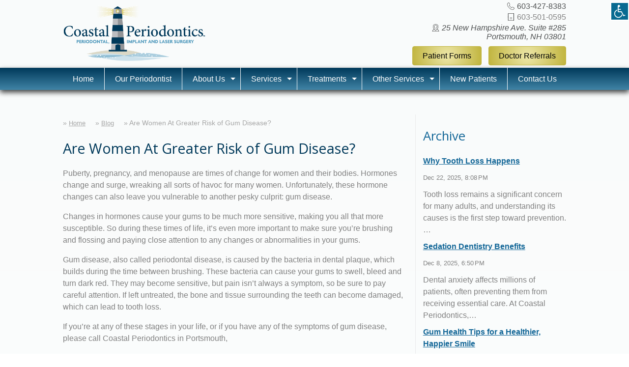

--- FILE ---
content_type: text/html; charset=UTF-8
request_url: https://coastalperiosurgery.com/blog/are-women-greater-risk-gum-disease
body_size: 7336
content:
<!DOCTYPE html>
<html lang="en">
	<head>
		<!-- Mobile Specific Metas  ================================================== -->
		<meta name="viewport" content="width=device-width, initial-scale=1, maximum-scale=1" />
		<meta http-equiv="X-UA-Compatible" content="IE=edge" />
		

	<meta property="og:site_name" content="Coastal Periodontics">
	<meta property="og:locale" content="en_US">
	<meta property="og:type" content="website">
	<meta property="og:title" content="Are Women At Greater Risk of Gum Disease?">
	<meta property="og:description" content="Puberty, pregnancy, and menopause are times of change for women and their bodies. Hormones change and surge, wreaking all sorts of havoc for many women. Unfortunately, these hormone changes can also leave you vulnerable to another pesky culprit: gum disease.">
	<meta property="og:url" content="https://coastalperiosurgery.com/blog/are-women-greater-risk-gum-disease">
	
<title> Are Women At Greater Risk of Gum Disease?</title>

<meta http-equiv="content-type" content="text/html; charset=UTF-8">
<meta name="description" content="Are Women At Greater Risk of Gum Disease?">
<meta name="generator" content="Concrete CMS">
<link rel="canonical" href="https://coastalperiosurgery.com/blog/are-women-greater-risk-gum-disease">
<script type="text/javascript">
    var CCM_DISPATCHER_FILENAME = "/index.php";
    var CCM_CID = 222;
    var CCM_EDIT_MODE = false;
    var CCM_ARRANGE_MODE = false;
    var CCM_IMAGE_PATH = "/concrete/images";
    var CCM_APPLICATION_URL = "https://coastalperiosurgery.com";
    var CCM_REL = "";
    var CCM_ACTIVE_LOCALE = "en_US";
    var CCM_USER_REGISTERED = false;
</script>

<link href="/packages/msv_cookie_consent/css/cookieconsent.css?ccm_nocache=cfbe6dee5d463a28536d9dc9a07c08adad8d1a99" rel="stylesheet" type="text/css" media="all">

<!-- Google Tag Manager -->
<!-- End Google Tag Manager -->
<link href="/concrete/css/features/navigation/frontend.css?ccm_nocache=9973131667d60910602808bedb225f54afa69cc6" rel="stylesheet" type="text/css" media="all">
<script type="text/javascript" src="/concrete/js/jquery.js?ccm_nocache=9973131667d60910602808bedb225f54afa69cc6"></script>
<link href="/application/files/cache/css/d9183d6383c8ccd57fac3c618f04146535c22c95.css?ccm_nocache=9973131667d60910602808bedb225f54afa69cc6" rel="stylesheet" type="text/css" media="all" data-source="/application/blocks/autonav/templates/menu_top/view.css?ccm_nocache=9973131667d60910602808bedb225f54afa69cc6 /concrete/css/features/imagery/frontend.css?ccm_nocache=9973131667d60910602808bedb225f54afa69cc6 /application/blocks/page_list/view.css?ccm_nocache=9973131667d60910602808bedb225f54afa69cc6 /concrete/css/features/basics/frontend.css?ccm_nocache=9973131667d60910602808bedb225f54afa69cc6">
<link href="/concrete/css/fontawesome/all.css?ccm_nocache=9973131667d60910602808bedb225f54afa69cc6" rel="stylesheet" type="text/css" media="all">
		<!-- CORE ================================================== -->
		<!-- © Copyright 2014 Pro Dental Designs. Advertising and Marketing for Dental industries www.prodentaldesigns.com -->
		<link rel="icon" type="image/png" id="favicon" href="https://coastalperiosurgery.com/favicon.ico" />
		<link href="/application/themes/coastal/css/main.css?v=7" rel="stylesheet" type="text/css" id="pagestyle" />
		<link href="https://fonts.googleapis.com/css?family=Open+Sans:400,700,300" rel='stylesheet' type='text/css'>
		
		<!--mobile menu hover issue-->
		<script type="text/javascript">
		// $j is now an alias to the jQuery function; creating the new alias is optional.
		$(document).ready(function() {	
		/* If mobile browser, prevent click on parent nav item from redirecting to URL */
		if(is_touch_device()) {	
			//$('#menu > li > a').attr('href' ,'#');
			$('#menu li > ul').each(function (index, domEle) {
				/* Method 1: Use this to modify the href on the <a> to # */
				//$(domEle).prev('a').attr('href' ,'#');			
				/* Method 2: Use this to keep the href on the <a> intact but prevent the default action */
				$(domEle).prev('a').one("click", function(event) {
					event.preventDefault();
				});
			});
		}	
		});
		//check is this a mobile browser
		function is_touch_device() {
		return !!('ontouchstart' in window);
		}
		</script>
		<!--end mobile menu hover issue-->
		<!--script *ADA Change Style Sheet, Font Control, C5 Menu-->
		<script>
			function getCookie (name) {
				let value = '; ' + document.cookie;
				let parts = value.split(`; ${name}=`);
				if (parts.length == 2) return parts.pop().split(';').shift();
			}    
			document.addEventListener('DOMContentLoaded', function(event) {
			  var currentstyle = getCookie('laststyles');
			  if (currentstyle) {
				  swapStyleSheet(currentstyle);
			  }
			});
			function swapStyleSheet(sheet) {
				document.getElementById('pagestyle').setAttribute('href', sheet);
				document.body.style.fontSize = "1.0em";

				if (getCookie('laststyles') != sheet) { 
					document.cookie = "laststyles=" + sheet + '; path=/';
				}
			}
			function resizeTextDefault() {
				if (document.body.style.fontSize == "") {
					document.body.style.fontSize = "1.0em";
				}
				document.body.style.fontSize = '1.0em';
			}
			function resizeText(multiplier) {
				if (document.body.style.fontSize == "") {
					document.body.style.fontSize = "1.0em";
				}
				document.body.style.fontSize = parseFloat(document.body.style.fontSize) + (multiplier * 0.2) + "em";
			}
			if (navigator.userAgent.match(/IEMobile\/10\.0/)) {
				var msViewportStyle = document.createElement('style');
				msViewportStyle.appendChild(
					document.createTextNode(
						'@-ms-viewport{width:auto!important}'
					)
				);
				document.querySelector('head').appendChild(msViewportStyle);
			}
		</script>
		<!--end script-->
		
		<!-- Google Tag Manager -->
		<script>(function(w,d,s,l,i){w[l]=w[l]||[];w[l].push({'gtm.start':
		new Date().getTime(),event:'gtm.js'});var f=d.getElementsByTagName(s)[0],
		j=d.createElement(s),dl=l!='dataLayer'?'&l='+l:'';j.async=true;j.src=
		'https://www.googletagmanager.com/gtm.js?id='+i+dl;f.parentNode.insertBefore(j,f);
		})(window,document,'script','dataLayer','GTM-M2VRPH7');</script>
		<!-- End Google Tag Manager -->
	</head>
	<body>
		<!-- Google Tag Manager (noscript) -->
		<noscript><iframe src="https://www.googletagmanager.com/ns.html?id=GTM-M2VRPH7"
		height="0" width="0" style="display:none;visibility:hidden"></iframe></noscript>
		<!-- End Google Tag Manager (noscript) -->
        <div class="ccm-page ccm-page-id-222 page-type-blog page-template-blog-entry">
            <a href="#mainContent" class="skipcontent" aria-label="Skip to main content">Skip To Content</a>
			<!--handicap-->
			<button id="normal" onclick="swapStyleSheet('/application/themes/coastal/css/main.css?v=7')" aria-label="Normal styles view"></button>
			<button id="handicap" onclick="swapStyleSheet('/application/themes/coastal/css/handicap.css?v=7')" aria-label="Clear styles view"></button>
			<!--end handicap-->
            <!--header-->
            <div class="header-container">
                <div class="header">
                    <div class="logo">
                        <img src="/application/themes/coastal/images/logo.png" alt="logo" />
                    </div>
                    <div class="header-right">
                        <ul class="contact-list">
                            <li class="contact-item icon-phone">
                                <a href="tel:16034278383">603-427-8383</a>
                            </li>
                            <li class="contact-item icon-fax">
                                603-501-0595
                            </li>
                            <li class="contact-item icon-address">
                                <address><a href="https://coastalperiosurgery.com/portsmouth-nh">25 New Hampshire Ave. Suite #285<br>Portsmouth, NH 03801</a></address>
                            </li>
                        </ul>
                        <div class="cta-group">
                            <a class="customButton" href="https://coastalperiosurgery.com/portsmouth-nh/new-patients">Patient Forms</a>
                            <a class="customButton" href="https://coastalperiosurgery.com/doctor-referrals">Doctor Referrals</a>
                        </div>
                        <!--search
                        <div id="search">
                            <form action="/search/" method="get">
                                <input name="search_paths[]" type="hidden" value="" />
                                <label for="search" class="visuallyhidden">Search: </label>
                                <input name="query" type="text" value="" placeholder="Search" size="25" aria-label="Search"/>
                                <input name="submit" type="submit" value="go" />
                            </form>
                        </div>
                        end search-->
                    </div>
                    <div class="clearFix"></div>
                </div>
            </div>
            <!--end header-->
            
			<!--menu-->
			<div id="menu-container">
                

    
<nav class="menu_top"><ul><li class=""><a href="http://coastalperiosurgery.com/" target="_self" class="">Home</a></li><li class=""><a href="https://coastalperiosurgery.com/portsmouth-nh/periodontist" target="_self" class="">Our Periodontist</a></li><li class="nav-dropdown"><a href="https://coastalperiosurgery.com/portsmouth-nh/about-us" target="_self" class="nav-dropdown">About Us</a><ul><li class=""><a href="https://coastalperiosurgery.com/portsmouth-nh/about-us/why-choose-us" target="_self" class="">Why Choose Us?</a></li></ul></li><li class="nav-dropdown"><a href="https://coastalperiosurgery.com/portsmouth-nh/periodontics" target="_self" class="nav-dropdown">Services</a><ul><li class=""><a href="https://coastalperiosurgery.com/portsmouth-nh/periodontics/periodontics" target="_self" class="">Periodontics</a></li><li class=""><a href="https://coastalperiosurgery.com/portsmouth-nh/periodontics/oral-hygiene" target="_self" class="">Oral Hygiene</a></li><li class=""><a href="https://coastalperiosurgery.com/portsmouth-nh/periodontics/oral-surgery" target="_self" class="">Oral Surgery</a></li><li class=""><a href="https://coastalperiosurgery.com/portsmouth-nh/periodontics/periodontal-disease" target="_self" class="">Periodontal Disease</a></li><li class=""><a href="https://coastalperiosurgery.com/portsmouth-nh/periodontics/surgical-periodontal-therapy" target="_self" class="">Surgical Periodontal Therapy</a></li><li class=""><a href="https://coastalperiosurgery.com/portsmouth-nh/periodontics/periodontal-pocket" target="_self" class="">Periodontal Pocket</a></li><li class=""><a href="https://coastalperiosurgery.com/portsmouth-nh/periodontics/lanap-laser-treatment" target="_self" class="">LANAP Laser Treatment</a></li></ul></li><li class="nav-dropdown"><a href="https://coastalperiosurgery.com/portsmouth-nh/treatments" target="_self" class="nav-dropdown">Treatments</a><ul><li class=""><a href="https://coastalperiosurgery.com/portsmouth-nh/treatments/dental-extractions" target="_self" class="">Dental Extractions</a></li><li class=""><a href="https://coastalperiosurgery.com/portsmouth-nh/treatments/bone-grafting" target="_self" class="">Bone Grafting</a></li><li class=""><a href="https://coastalperiosurgery.com/portsmouth-nh/treatments/gum-grafting" target="_self" class="">Gum Grafting</a></li><li class=""><a href="https://coastalperiosurgery.com/portsmouth-nh/treatments/crown-lengthening" target="_self" class="">Crown Lengthening</a></li><li class=""><a href="https://coastalperiosurgery.com/portsmouth-nh/treatments/scaling-root-planing" target="_self" class="">Scaling &amp; Root Planing</a></li><li class=""><a href="https://coastalperiosurgery.com/portsmouth-nh/treatments/periodontal-splinting" target="_self" class="">Periodontal Splinting</a></li><li class=""><a href="https://coastalperiosurgery.com/portsmouth-nh/treatments/gum-surgery" target="_self" class="">Gum Surgery</a></li><li class=""><a href="https://coastalperiosurgery.com/portsmouth-nh/treatments/dental-implants" target="_self" class="">Dental Implants</a></li></ul></li><li class="nav-dropdown"><a href="https://coastalperiosurgery.com/portsmouth-nh/other-services" target="_self" class="nav-dropdown">Other Services</a><ul><li class=""><a href="https://coastalperiosurgery.com/portsmouth-nh/other-services/oral-pathology" target="_self" class="">Oral Pathology</a></li><li class=""><a href="https://coastalperiosurgery.com/portsmouth-nh/other-services/oral-cancer-screenings" target="_self" class="">Oral Cancer Screenings</a></li><li class=""><a href="https://coastalperiosurgery.com/portsmouth-nh/other-services/sinus-evaluation" target="_self" class="">Sinus Evaluation</a></li><li class=""><a href="https://coastalperiosurgery.com/portsmouth-nh/other-services/cone-beam-ct" target="_self" class="">Cone-beam CT</a></li></ul></li><li class=""><a href="https://coastalperiosurgery.com/portsmouth-nh/new-patients" target="_self" class="">New Patients</a></li><li class=""><a href="https://coastalperiosurgery.com/portsmouth-nh/contact-us" target="_self" class="">Contact Us</a></li></ul></nav>
			</div>
			<!--end menu-->
			<!--mobile-->
			<div class="accordionWrapper mobile_menu" tabindex="0">
				<div class="accordionItem close">
				<button class="accordionHeader">Menu</button>
					<div class="accordionContent">
						
<nav class="mobile_menu"><ul><li class=""><a href="http://coastalperiosurgery.com/" target="_self" class="">Home</a></li><li class=""><a href="https://coastalperiosurgery.com/portsmouth-nh/periodontist" target="_self" class="">Our Periodontist</a></li><li class=""><a href="https://coastalperiosurgery.com/portsmouth-nh/about-us" target="_self" class="">About Us</a><ul><li class=""><a href="https://coastalperiosurgery.com/portsmouth-nh/about-us/why-choose-us" target="_self" class="">Why Choose Us?</a></li></ul></li><li class=""><a href="https://coastalperiosurgery.com/portsmouth-nh/periodontics" target="_self" class="">Services</a><ul><li class=""><a href="https://coastalperiosurgery.com/portsmouth-nh/periodontics/periodontics" target="_self" class="">Periodontics</a></li><li class=""><a href="https://coastalperiosurgery.com/portsmouth-nh/periodontics/oral-hygiene" target="_self" class="">Oral Hygiene</a></li><li class=""><a href="https://coastalperiosurgery.com/portsmouth-nh/periodontics/oral-surgery" target="_self" class="">Oral Surgery</a></li><li class=""><a href="https://coastalperiosurgery.com/portsmouth-nh/periodontics/periodontal-disease" target="_self" class="">Periodontal Disease</a></li><li class=""><a href="https://coastalperiosurgery.com/portsmouth-nh/periodontics/surgical-periodontal-therapy" target="_self" class="">Surgical Periodontal Therapy</a></li><li class=""><a href="https://coastalperiosurgery.com/portsmouth-nh/periodontics/periodontal-pocket" target="_self" class="">Periodontal Pocket</a></li><li class=""><a href="https://coastalperiosurgery.com/portsmouth-nh/periodontics/lanap-laser-treatment" target="_self" class="">LANAP Laser Treatment</a></li></ul></li><li class=""><a href="https://coastalperiosurgery.com/portsmouth-nh/treatments" target="_self" class="">Treatments</a><ul><li class=""><a href="https://coastalperiosurgery.com/portsmouth-nh/treatments/dental-extractions" target="_self" class="">Dental Extractions</a></li><li class=""><a href="https://coastalperiosurgery.com/portsmouth-nh/treatments/bone-grafting" target="_self" class="">Bone Grafting</a></li><li class=""><a href="https://coastalperiosurgery.com/portsmouth-nh/treatments/gum-grafting" target="_self" class="">Gum Grafting</a></li><li class=""><a href="https://coastalperiosurgery.com/portsmouth-nh/treatments/crown-lengthening" target="_self" class="">Crown Lengthening</a></li><li class=""><a href="https://coastalperiosurgery.com/portsmouth-nh/treatments/scaling-root-planing" target="_self" class="">Scaling &amp; Root Planing</a></li><li class=""><a href="https://coastalperiosurgery.com/portsmouth-nh/treatments/periodontal-splinting" target="_self" class="">Periodontal Splinting</a></li><li class=""><a href="https://coastalperiosurgery.com/portsmouth-nh/treatments/gum-surgery" target="_self" class="">Gum Surgery</a></li><li class=""><a href="https://coastalperiosurgery.com/portsmouth-nh/treatments/dental-implants" target="_self" class="">Dental Implants</a></li></ul></li><li class=""><a href="https://coastalperiosurgery.com/portsmouth-nh/other-services" target="_self" class="">Other Services</a><ul><li class=""><a href="https://coastalperiosurgery.com/portsmouth-nh/other-services/oral-pathology" target="_self" class="">Oral Pathology</a></li><li class=""><a href="https://coastalperiosurgery.com/portsmouth-nh/other-services/oral-cancer-screenings" target="_self" class="">Oral Cancer Screenings</a></li><li class=""><a href="https://coastalperiosurgery.com/portsmouth-nh/other-services/sinus-evaluation" target="_self" class="">Sinus Evaluation</a></li><li class=""><a href="https://coastalperiosurgery.com/portsmouth-nh/other-services/cone-beam-ct" target="_self" class="">Cone-beam CT</a></li></ul></li><li class=""><a href="https://coastalperiosurgery.com/portsmouth-nh/new-patients" target="_self" class="">New Patients</a></li><li class=""><a href="https://coastalperiosurgery.com/portsmouth-nh/contact-us" target="_self" class="">Contact Us</a></li></ul></nav>					</div>
				</div>
			</div>
			<!--end mobile-->
	<div class="wrapper">
	<!--content-->
		<div class="container paddingTop"></div>
		<div class="content left">
		

    <nav role="navigation" aria-label="breadcrumb"><ol class="breadcrumb"><li><a href="https://coastalperiosurgery.com/" target="_self">Home</a></li><li><a href="https://coastalperiosurgery.com/blog" target="_self">Blog</a></li><li class="active">Are Women At Greater Risk of Gum Disease?</li></ol></nav>
			<a href="javascript:void(0);" id="plustext" alt="Increase text size" onclick="resizeText(1)">A+</a>
			<a href="javascript:void(0);" id="minustext" alt="Decrease text size" onclick="resizeText(-1)">A-</a>
			<a href="javascript:void(0);" id="resettext" alt="Reset text size" onclick="resizeTextDefault()">A</a>
			<a href="#" class="skipcontent" id="mainContent" aria-label="Main content starts here">Main Content</a>
			<h1>Are Women At Greater Risk of Gum Disease?</h1>
									

    <p>Puberty, pregnancy, and menopause are times of change for women and 
their bodies. Hormones change and surge, wreaking all sorts of havoc for
 many women. Unfortunately, these hormone changes can also leave you 
vulnerable to another pesky culprit: gum disease.
</p><p>Changes in 
hormones cause your gums to be much more sensitive, making you all that 
more susceptible. So during these times of life, it’s even more 
important to make sure you’re brushing and flossing and paying close 
attention to any changes or abnormalities in your gums.
</p><p>Gum 
disease, also called periodontal disease, is caused by the bacteria in 
dental plaque, which builds during the time between brushing. These 
bacteria can cause your gums to swell, bleed and turn dark red. They may
 become sensitive, but pain isn’t always a symptom, so be sure to pay 
careful attention. If left untreated, the bone and tissue surrounding 
the teeth can become damaged, which can lead to tooth loss.
</p><p>If you’re at any of these stages in your life, or if you have any of the symptoms of gum disease, please call Coastal Periodontics in Portsmouth,
</p><p> New Hampshire to set up an appointment with our <a href="https://coastalperiosurgery.com/">New Hampshire Periodontist</a>, <a href="https://coastalperiosurgery.com/portsmouth-nh/periodontist">Dr. Kate Wilson</a>.
</p>
						<div class="clear"></div>
			<div id="main-content-post-author">
							<div style="font-size:0.9em;font-style:italic">
					Posted on Sep 29, 2015<br>
											Image Credit: <div class="imageCredit">© <a href="https://www.dreamstime.com/">Dreamstime.com</a></div>
									</div>
				<div id="main-content-post-footer-share">
					<p style="font-size:0.9em;font-style:italic">Share:						<a href="mailto:?subject=Are Women At Greater Risk of Gum Disease?&body=https://coastalperiosurgery.com/blog/are-women-greater-risk-gum-disease"><img class="main-content-post-footer-share-email" src="/application/themes/coastal/images/icon_email.png" alt="Email" /></a>
						<a href="https://twitter.com/share"><img class="main-content-post-footer-share-twitter" src="/application/themes/coastal/images/icon_twitter.png" alt="Share on Twitter" /></a>
						<a href="https://www.facebook.com/share.php?u=https://coastalperiosurgery.com/blog/are-women-greater-risk-gum-disease"><img class="main-content-post-footer-share-facebook" src="/application/themes/coastal/images/icon_facebook.png" alt="Share on Facebook" /></a>
					</p>
				</div>
						</div>
						

    
<div class="ccm-block-next-previous-wrapper">
            <div class="ccm-block-next-previous-header previous">
            <h5><a href="https://coastalperiosurgery.com/blog/why-tooth-loss-happens">Previous</a></h5>
        </div>
                <div class="ccm-block-next-previous-header next">
            <h5><a href="https://coastalperiosurgery.com/blog/managing-tooth-sensitivity">Next </a></h5>
        </div>
                <p class="ccm-block-next-previous-parent-link">
            <a href="https://coastalperiosurgery.com/blog">Home</a>        </p>
        </div>

		</div>
		<div class="content right">
						

    <h2>Archive</h2>


    

<div class="ccm-block-page-list-wrapper">

    
    
    <div class="ccm-block-page-list-pages">

    
        <div class="ccm-block-page-list-page-entry">

        
                    <div class="ccm-block-page-list-page-entry-text">

                                <div class="ccm-block-page-list-title">
                                            <a href="https://coastalperiosurgery.com/blog/why-tooth-loss-happens" target="_self">Why Tooth Loss Happens</a>
                                    </div>
                
                                    <div class="ccm-block-page-list-date">Dec 22, 2025, 8:08 PM</div>
                
                                    <div class="ccm-block-page-list-description">
                        Tooth loss remains a significant concern for many adults, and understanding its causes is the first step toward prevention.&hellip;                    </div>
                
                
                </div>
                </div>

	
        <div class="ccm-block-page-list-page-entry">

        
                    <div class="ccm-block-page-list-page-entry-text">

                                <div class="ccm-block-page-list-title">
                                            <a href="https://coastalperiosurgery.com/blog/sedation-dentistry-benefits" target="_self">Sedation Dentistry Benefits</a>
                                    </div>
                
                                    <div class="ccm-block-page-list-date">Dec 8, 2025, 6:50 PM</div>
                
                                    <div class="ccm-block-page-list-description">
                        Dental anxiety affects millions of patients, often preventing them from receiving essential care. At Coastal Periodontics,&hellip;                    </div>
                
                
                </div>
                </div>

	
        <div class="ccm-block-page-list-page-entry">

        
                    <div class="ccm-block-page-list-page-entry-text">

                                <div class="ccm-block-page-list-title">
                                            <a href="https://coastalperiosurgery.com/blog/gum-health-tips-healthier-happier-smile-1" target="_self">Gum Health Tips for a Healthier, Happier Smile</a>
                                    </div>
                
                                    <div class="ccm-block-page-list-date">Nov 24, 2025, 10:12 PM</div>
                
                                    <div class="ccm-block-page-list-description">
                        A bright, confident smile starts with healthy gums&mdash;the foundation of every tooth. When gum tissue is neglected, inflammation&hellip;                    </div>
                
                
                </div>
                </div>

	
        <div class="ccm-block-page-list-page-entry">

        
                    <div class="ccm-block-page-list-page-entry-text">

                                <div class="ccm-block-page-list-title">
                                            <a href="https://coastalperiosurgery.com/blog/gum-health-tips-healthier-happier-smile" target="_self">Gum Health Tips for a Healthier, Happier Smile</a>
                                    </div>
                
                                    <div class="ccm-block-page-list-date">Nov 10, 2025, 10:48 PM</div>
                
                                    <div class="ccm-block-page-list-description">
                        A bright, confident smile starts with healthy gums&mdash;the foundation of every tooth. When gum tissue is neglected, inflammation&hellip;                    </div>
                
                
                </div>
                </div>

	
        <div class="ccm-block-page-list-page-entry">

        
                    <div class="ccm-block-page-list-page-entry-text">

                                <div class="ccm-block-page-list-title">
                                            <a href="https://coastalperiosurgery.com/blog/why-oral-cancer-screenings-matter" target="_self">Why Oral Cancer Screenings Matter</a>
                                    </div>
                
                                    <div class="ccm-block-page-list-date">Oct 27, 2025, 11:04 PM</div>
                
                                    <div class="ccm-block-page-list-description">
                        When you visit your periodontist or dentist, you expect care for your gums, bone, and any restorative needs like dental&hellip;                    </div>
                
                
                </div>
                </div>

	    </div>

    
</div><!-- end .ccm-block-page-list -->




					</div>
		<!--end content-->
		<div class="clearFix"></div>
	                <!--footer-->
                <div class="lightcolorbg">
                    <div class="wrapper">
                        <div class="footer-base-container">
                            <div class="footer-base">
                                <div class="base-col">

    <div class="ccm-block-feature-item">
                    <h4><i class="fas fa-check-circle"></i> Why Choose Us?</h4>
                <p>We offer a variety of quality periodontal and reconstructive services. 
As we work with each client and other dental providers we personalize 
patient treatment plans to satisfy patient needs. We pride ourselves on 
providing cutting edge treatment including conventional and laser 
periodontal services, soft and hard tissue grafting and management, and 
dental implants. - <a href="https://coastalperiosurgery.com/portsmouth-nh/periodontist">Portsmouth, NH Periodontist</a></p>        </div>
</div>
                                <div class="base-col">

    <div class="ccm-block-feature-item">
                    <h4><i class="fas fa-map-marker-alt"></i> Location</h4>
                <iframe src="https://www.google.com/maps/embed?pb=!1m18!1m12!1m3!1d2913.861645924731!2d-70.81428198452053!3d43.086403979144855!2m3!1f0!2f0!3f0!3m2!1i1024!2i768!4f13.1!3m3!1m2!1s0x89e29561d6426e37%3A0xbbde146e0b55c64c!2s25+New+Hampshire+Ave+%23285%2C+Portsmouth%2C+NH+03801!5e0!3m2!1sen!2sus!4v1479921547231" style="border:0" allowfullscreen="" height="200" frameborder="0" width="100%">
</iframe>        </div>
</div>
                                <div class="base-col">

    <div class="ccm-block-feature-item">
                    <h4><i class="fas fa-phone"></i> Contact Us</h4>
                <p>Phone:603-427-8383<br>
	Fax: 603-501-0595
</p><p>email:<a href="mailto:info@coastalperiosurgery.com" target="_new">info@coastalperiosurgery.com</a><br>
</p><p class="address">25 New Hampshire Ave. Suite #285<br>Portsmouth, NH 03801
</p>        </div>


    <p style="text-align: center;" data-redactor-inserted-image="true"><a target="_blank" href="https://www.facebook.com/Coastal-Periodontics-496613910515981/"><picture><!--[if IE 9]><video style='display: none;'><![endif]--><!--[if IE 9]></video><![endif]--><img src="/application/files/8614/7992/0549/ico_facebook.png" alt="Facebook" id="image-marker"></picture></a> <a target="_blank" href="https://twitter.com/coastal_perio"><picture><!--[if IE 9]><video style='display: none;'><![endif]--><!--[if IE 9]></video><![endif]--><img src="/application/files/2914/7992/0531/ico_twitter.png" alt="Twitter" rel=""></picture></a> <a target="_blank" href="https://plus.google.com/u/0/b/108447639036501819843/108447639036501819843/"><picture><!--[if IE 9]><video style='display: none;'><![endif]--><!--[if IE 9]></video><![endif]--><img src="/application/files/7414/7992/0530/ico_google.png" alt="Google" rel=""></picture></a> <a href="https://coastalperiosurgery.com/blog"><picture><!--[if IE 9]><video style='display: none;'><![endif]--><!--[if IE 9]></video><![endif]--><img src="/application/files/7414/7992/0536/ico_blog.png" alt="Blog" rel=""></picture></a></p>
</div>
                            </div>
                        </div>
                    </div>
                </div>
                <div class="footer">
                    <p><a data-cc="show-preferencesModal" href="#" type="button">Cookie Preferences</a> | <a data-cc="show-consentModal" href="#">Cookie Consent</a> | <a href="https://coastalperiosurgery.com/privacy-policy">Privacy Policy</a></p>
                    <p>Nothing contained on or offered by or through this website should be construed as medical advice and should not be relied upon for medical diagnosis or treatment. By accessing our website and submitting any contact information, you understand and agree to electronic communication by phone, voicemail, email, and/or text.</p>
                    <p>© Copyright 2015-2026 <a href="http://prodentaldesigns.com/" target="new">Dental Marketing</a> | <a href="http://prodentaldesigns.com/dental-marketing/websites" target="new">Dental Websites</a> | All Rights Reserved.</p>
                </div>
                <!--end footer-->
            </div><!--end wrapper-->
        </div><!--end theme-->
        <script src="/application/themes/coastal/scripts/accordion.js" type="text/javascript"></script>
        <script src="/application/themes/coastal/scripts/animate.js" type="text/javascript"></script>
        <script src="/application/themes/coastal/scripts/accessible_menu.js" type="text/javascript"></script>
        <script src="/application/themes/coastal/scripts/popup.js" type="text/javascript" defer></script>
	    <script type="text/javascript" src="/packages/msv_cookie_consent/js/cookieconsent.js?ccm_nocache=cfbe6dee5d463a28536d9dc9a07c08adad8d1a99"></script>
    <script type="text/javascript">
        window.addEventListener('load', function () {
                                CookieConsent.run({
                    disablePageInteraction: false,
                    guiOptions: {
                        consentModal: {
                            layout: 'cloud inline',
                            position: 'bottom center'
                        },
                        preferencesModal: {
                            layout: 'box',
                            position: 'left'
                        }
                    },

                    categories: {
                        necessary: {
                            enabled: true,  // this category is enabled by default
                            readOnly: true  // this category cannot be disabled
                        }
                                                , analytics: {
                            enabled: false,
                            readOnly: false,

                            // Delete specific cookies when the user opts-out of this category
                            autoClear: {
                                cookies: [
                                    {
                                        name: /^_ga/,   // regex: match all cookies starting with '_ga'
                                    },
                                    {
                                        name: '_gid',   // string: exact cookie name
                                    }
                                ]
                            }
                        }
                                                                    },

                    language: {
                        default: 'en',

                        translations: {
                            en: {
                                consentModal: {
                                    title: "We use cookies on this website",
                                    description: "<p>We use cookies to enhance your browsing experience and analyze our website traffic. By accessing our website you understand our <a href=\"https:\/\/coastalperiosurgery.com\/privacy-policy\">privacy<\/a> terms.<\/p>",
                                    acceptAllBtn: 'Accept all',
                                    acceptNecessaryBtn: 'Reject all',
                                    showPreferencesBtn: 'Manage cookie preferences'
                                },
                                preferencesModal: {
                                    title: 'Manage cookie preferences',
                                    acceptAllBtn: 'Accept all',
                                    acceptNecessaryBtn: 'Reject all',
                                    savePreferencesBtn: 'Accept current selection',
                                    closeIconLabel: 'Close',
                                    sections: [
                                        
                                        {
                                            title: 'Strictly Necessary cookies',
                                            description: 'These cookies are essential for the proper functioning of the website and cannot be disabled.',
                                            linkedCategory: 'necessary'
                                        }
                                                                                ,
                                        {
                                            title: 'Performance and Analytics cookies',
                                            description: 'These cookies are used to understand how visitors interact with the website. These cookies help provide information on metrics such as the number of visitors, bounce rate, traffic source, etc.',
                                            linkedCategory: 'analytics'
                                        }
                                                                                
                                                                            ]
                                }
                            }
                        }
                    }
                })
            }
        );
    </script>



<script type="text/javascript" src="/application/files/cache/js/2250212d5bca504a4b00856545c53d0266567481.js?ccm_nocache=9973131667d60910602808bedb225f54afa69cc6" data-source="/concrete/js/features/navigation/frontend.js?ccm_nocache=9973131667d60910602808bedb225f54afa69cc6 /concrete/js/features/imagery/frontend.js?ccm_nocache=9973131667d60910602808bedb225f54afa69cc6"></script>
	</body>
</html>

--- FILE ---
content_type: text/css
request_url: https://coastalperiosurgery.com/application/themes/coastal/css/main.css?v=7
body_size: 5718
content:
@charset "utf-8";/* CSS Document */
html {width:100%;margin:0px; padding:0px;}
body {width:100%;margin:0px; padding:0px;
/**standard elements**/
font-family:Arial, Helvetica, sans-serif;font-size: 1em;
font-weight:normal;
font-style:normal;
color:#808080;
background: linear-gradient(to bottom,  #f9fbfb 0%,#ffffff 100%);}
h1 {font-size:1.8em;font-family: 'Open Sans', sans-serif; font-weight:400;color:#00395a;line-height:normal;}
h2 {font-size:1.6em;font-family: 'Open Sans', sans-serif; font-weight:400;color:#126697;line-height:normal;}
h3 {font-size:1.4em;font-family: 'Open Sans', sans-serif; font-weight:400;color:#559cbe;line-height:normal;}
h4 {font-size:1.2em;font-family: 'Open Sans', sans-serif; font-weight:400;}
h5 {font-size:1em;font-family: 'Open Sans', sans-serif; font-weight:400;}
h6 {font-size:0.9em;font-family: 'Open Sans', sans-serif; font-weight:400;}
img {max-width:100%;height:auto;border:none;}
a {color:#126697;transition: all 0.2s ease-in-out;}
a:hover {text-decoration:none;}

p.blog img, img.blog {max-width:98%;height:auto;margin:10px;padding:5px;float:right;
-webkit-box-shadow: 0px 0px 5px 0px rgba(50, 50, 50, 0.75);
-moz-box-shadow: 0px 0px 5px 0px rgba(50, 50, 50, 0.75);
box-shadow: 0px 0px 5px 0px rgba(50, 50, 50, 0.75);box-sizing:border-box;}
p.responsive img {width:100%; height:auto; box-sizing:border-box;}
.imageCredit {display:inline-block;font-size:0.8em;color:#A6A6A6;}
.imageCredit p {display:inline-block;}
.imageCredit a {color:#A6A6A6;}
blockquote {padding:10px 25px;background-color:#335d65;color:#FFF;}
blockquote h3 {color:#FFF;}

.clearFix {clear:both;}
.visuallyhidden {border: 0;clip: rect(0 0 0 0);height: 1px;margin: -1px;overflow: hidden;padding: 0;position: absolute;width: 1px;}
.col {width:49%;display:inline-block; margin: 0 0 50px 0;padding:15px; border:solid 1px #CCC; box-sizing:border-box;vertical-align: top;}

/*Accordion**/
.accordionWrapper {width:100%;display:block;margin:0px auto;}
.accordionItem {width:100%;display:block;margin:0px 0px 10px 0px;box-sizing: border-box;}
.accordionHeader {width: 100%;padding: 18px;background-color: #eee;color: #444;text-align: left;cursor: pointer;box-sizing: border-box;border:none;/*overrider button border styling*/
-webkit-transition: all 0.2s ease-out;
-moz-transition: all 0.2s ease-out;
-o-transition: all 0.2s ease-out;
transition: all 0.2s ease-out;}
.accordionContent {height:auto;max-height:600px;padding:18px;overflow:hidden;background-color:#FFFFFF;
-webkit-transition: all 0.8s ease-out;
-moz-transition: all 0.8s ease-out;
-o-transition: all 0.8s ease-out;
transition: all 0.8s ease-out;}
.open .accordionHeader {background-color: #ccc;}
.close .accordionContent {max-height:0;padding:0 18px;}
.open .accordionHeader:after {width:20px;content: "-";float: right;font-size: 13px;}
.close .accordionHeader:after {width:20px;content: "+";float: right;font-size: 13px;}
.ineditmode .close .accordionContent {max-height:1000px;}
.ineditmode .accordionHeader {cursor:none;}
li.accordionItem {width:auto;margin:0;}
ul.accordionContent {}
.close .accordionContent {padding:0;}

/*ADA key-board accessible*/
a:focus img {}
a:focus {text-decoration:underline !important; color:#888888;}
a:focus span {color:#1e376d;}
a.skipcontent {padding:8px 15px;color:#FFFFFF;background-color:#e5e5e5;border:solid 1px #FFFFFF;position:absolute;left:-9999px;top:25px;z-index:200;}
a.skipcontent:focus {position:absolute; left:25px; top:50px;}
#plustext, #minustext, #resettext {display:none;}
#normal {display:none;}
#handicap {width:38px;height:38px;margin-top:4px;display:block;border:solid 2px #FFFFFF;background-color:#086a91;background-image:url(../images/handicap-symbol.png);background-repeat:no-repeat;background-size:100% auto;position:absolute;top:0px;right:0px; z-index:200;}
#normal:hover, #handicap:hover, #normal:focus, #handicap:focus  {background-color:#FFFFFF;border:solid 1px #000000;background-image:url(../images/handicap-symbol-hover.png);}
@media only screen and (max-width:768px) {#handicap, #normal {display:none;}}

/*Pop up*/
.mmg-modal-open {overflow: hidden;}
.mmg-modal {position: fixed;inset: 0;display: none;z-index: 10000;}
.mmg-modal.is-open {display: block;}
.mmg-modal__overlay {position: absolute;inset: 0;background: rgba(0, 0, 0, 0.6);}
.mmg-modal__dialog {position: absolute;top: 50%;left: 50%;transform: translate(-50%, -50%);max-width: 640px;width: min(92vw, 640px);max-height: 85vh;overflow: auto;background: #fff;border-radius: 12px;padding: 1.5rem 2rem;box-shadow: 0 20px 60px rgba(0, 0, 0, 0.25);}
.mmg-modal__close {position: absolute;top: 0.5rem;right: 0.6rem;border: 0;background: transparent;font-size: 1.75rem;line-height: 1;cursor: pointer;}
.mmg-modal__close:focus {outline: 2px solid #000;outline-offset: 2px;}
.mmg-modal__content > *:first-child {margin-top: 0;}
.mmg-modal__content > *:last-child {margin-bottom: 0;}

/*******************************Page Theme****************************************/
/*********************************************************************************/
.wrapper {width:80%; max-width:1200px; margin:0 auto; padding:0;}
.paddingBoth {padding:100px 0px !important;}
.marginBoth {margin-top:100px !important;margin-bottom:100px !important;}
.paddingTop, marginTop {padding-top:50px !important;}
.paddingBottom, marginBottom {padding-bottom:50px !important;}
.lightcolorbg {position:relative;}
.lightcolorbg::before {width:100%;height:100%;content:'';background-color:#f3f5f4;position:absolute;top:0;left:50%;-webkit-transform:translate(-50%, 0);transform:translate(-50%, 0);z-index:-1;overflow:hidden;}
.lightcolorbg a:hover {}
.lightcolorbg h1, .lightcolorbg h2, .lightcolorbg h3, .lightcolorbg h4, .lightcolorbg h5, .lightcolorbg h6 {color:#000000;}

.container {width:100%;max-width:1200px;margin:0 auto;}
.content {box-sizing: border-box; line-height:1.5em;position:relative;}
.content.left {width:70%;float:left;padding:5px 15px 5px 0px;}
.content.right {width:30%;float:right;padding:5px 0px 5px 15px;border-left: solid 1px #EAEAEB;}
.content.full {width:100%;}

.open_sans {font-family: 'Open Sans', sans-serif; font-weight:400;}
@media only screen and (max-width: 768px) {p.blog img, img.blog {display:block;float:none;margin:0 auto;text-align:center;}}

/**********************************Header*****************************************/
/*********************************************************************************/
.header-container {width:80%; max-width:1200px; min-height:115px; margin:0 auto; padding:0 0 5px 0;}
.header {text-align:center;position:relative;}
.header-right {float:right;text-align:right;}
.logo {max-width:290px;float:left; padding-top: 10px;}

.contact-list {list-style:none; margin:0 0 10px 0; padding:0;}
.contact-item {display:flex;margin:4px 0;align-items:flex-start; gap:.5rem;justify-content:flex-end;}
.contact-item::before {width:15px;height:15px;margin-top:1px;flex:0 0 25px;content:"";background-size:contain;background-repeat:no-repeat;background-position:center;}
.contact-item a {text-decoration:none;color:#4e5051;}
.contact-item a:hover {text-decoration:underline;}
.icon-phone::before { background-image:url("../images/contact-phone.png");}
.icon-fax::before { background-image:url("../images/contact-fax.png"); }
.icon-address::before { background-image:url("../images/contact-address.png"); }

/**********************************Menu******************************************/
/********************************************************************************/
#menu-container {width:100%;display:block;padding:0;margin:0;position:relative;z-index:100;
-webkit-box-shadow: 0px 5px 10px 0px rgba(0, 0, 0, 0.75);
-moz-box-shadow: 0px 5px 10px 0px rgba(0, 0, 0, 0.75);
box-shadow: 0px 5px 10px 0px rgba(0, 0, 0, 0.75);
background: #00395a; /* Old browsers */
background: -moz-linear-gradient(top,  #00395a 0%, #4084a6 100%); /* FF3.6+ */
background: -webkit-gradient(linear, left top, left bottom, color-stop(0%,#00395a), color-stop(100%,#4084a6)); /* Chrome,Safari4+ */
background: -webkit-linear-gradient(top,  #00395a 0%,#4084a6 100%); /* Chrome10+,Safari5.1+ */
background: -o-linear-gradient(top,  #00395a 0%,#4084a6 100%); /* Opera 11.10+ */
background: -ms-linear-gradient(top,  #00395a 0%,#4084a6 100%); /* IE10+ */
background: linear-gradient(to bottom,  #00395a 0%,#4084a6 100%); /* W3C */
filter: progid:DXImageTransform.Microsoft.gradient( startColorstr='#00395a', endColorstr='#4084a6',GradientType=0 ); /* IE6-9 */}
nav {position:relative;z-index:100;}
nav a {display:block;}
.sticky {width:100%;position:fixed !important;top: 0;}
.sticky + .parallaxContainer {margin-top: 47px;}/* Height of menu - Add some top padding to the banner to prevent sudden quick movement NEEDS to be next to Menu Container */

/**top menu**/
.menu {width:100%;display:block;padding:0;margin:0;position:relative;z-index:100;box-shadow: 0px 5px 10px 0px rgba(0, 0, 0, 0.75);background: linear-gradient(to bottom,  #00395a 0%,#4084a6 100%);}
.menu_top ul {display:block;padding:0 0 10px 20px;margin:0 auto;list-style:none;}
.menu_top ul li {padding:0;margin:0 auto;}
.menu_top {display:block;padding: 0px;position:relative;z-index:100;}
.menu_top ul {padding:0;margin:0 auto;text-align:center;}
.menu_top ul li {display:inline-block;position:relative;border-right:solid 1px #FFFFFF;}
.menu_top ul li:last-child {border:none;}
.menu_top a {display:block;padding:0 21px;line-height:45px;color:#FFFFFF;text-decoration:none;}
.menu_top li:hover a, .menu_top li a:focus {color:#333333;box-sizing:border-box;background-color:#FFFFFF;}
.menu_top li.nav-dropdown::after { content: '';height: 0;width: 0;margin-top: -3px;position: absolute;top: 50%;right:10px;
border: 5px solid transparent;
border-top-color: rgba(255, 255, 255, 1);}
.menu_top li.nav-dropdown:hover::after {border-top-color: rgba(69, 69, 69, 1);}
.menu_top li.nav-dropdown a {padding: 0 31px 0 21px;}
/**second level**/
.menu_top ul ul a {color:#000000;}
.menu_top ul ul {min-width:200px;background-color:#FFFFFF;text-align:left;position:absolute;top:100%;left:0;z-index:101;visibility:hidden;max-height:0px;overflow:hidden;
-webkit-transition: all 0.8s ease-in;
-moz-transition: all 0.8s ease-in;
-o-transition: all 0.8s ease-in;
transition: all 0.8s ease-in;}
.menu_top ul ul:hover, .menu_top ul li.active ul {overflow:visible;}
.menu_top ul ul li {display:block;padding:0;border:none;text-align:left;float:none;}
.menu_top ul ul a {padding:6px 21px;line-height:normal;white-space: nowrap;text-transform:capitalize;background-color:#FFFFFF !important;}
.menu_top ul ul a:hover, .menu_top ul ul a:focus {color:#FFFFFF !important;background-color:#3f83a5 !important;}
.menu_top ul ul li a:hover, .menu_top ul ul li:hover > a, .menu_top ul ul li a:focus, .menu_top ul ul li.active > a {background-color:#EFEFEF;}
.menu_top li:hover ul li {background-color:#FFFFFF !important;}
.menu_top li:hover ul li a {color:#333333;}
.menu_top li.nav-dropdown ul li a {padding:6px 21px;}
/**third level**/
.menu_top ul ul ul {top:0px;left:100%;border:solid 1px #818181;}
/**hide & show the sub levels**/
.menu_top ul li:hover ul {visibility:visible;max-height:600px;}
.menu_top ul li:hover > ul, .menu_top ul li.active > ul {display:block;visibility:visible;max-height:600px;}
.menu_top ul :hover ul ul {visibility:hidden;max-height:0px;overflow:hidden;}
.menu_top ul :hover ul :hover ul {visibility:visible;max-height:600px;}
/**mobile**/
.ccm-responsive-overlay {width:100%;display:none;background-color:#FFFFFF;position:absolute;top:175px;left:0;z-index:101;}
.ccm-responsive-menu-launch {width:96%;display:none;margin:10px auto 0px auto;cursor: pointer;}
.ccm-responsive-menu-launch i {float: right;}
.ccm-responsive-menu-launch i::after {font-size: 20px;content: "\f0c9";font-family: FontAwesome;color:#000000;font-weight: normal;font-style: normal;display: inline-block;cursor: pointer;text-decoration: inherit;}
@media only screen and (max-width:768px) {.menu_top {display:none;}.ccm-responsive-menu-launch {display:block;}}

/************Mobile Menu************/
.mobile_menu {display:none;margin:0;padding: 0px;text-align:left;position:relative;z-index:100;}
.mobile_menu ul {display:block;padding:0;margin:0 auto;list-style:none;box-sizing:border-box;}
.mobile_menu ul li {display:block;padding:0;margin:0 auto;position:relative;box-sizing:border-box;}
.mobile_menu ul li a {display:block;padding:0 10px;font-size:1rem;font-weight:normal;line-height:1.5em;color:#333333;text-decoration:none;box-sizing:border-box;}
/**second level**/
.mobile_menu ul ul {max-height:0px;margin-left:10px;overflow:hidden;white-space: nowrap;text-align:left;visibility:hidden;
-webkit-transition: all 0.3s ease-in;
-moz-transition: all 0.3s ease-in;
-o-transition: all 0.3s ease-in;
transition: all 0.3s ease-in;}
.mobile_menu ul ul li {display:block;padding:0;border:none;text-align:left;float:none;}
.mobile_menu ul ul a {line-height:normal;white-space: nowrap;text-transform:capitalize;}
.mobile_menu ul ul:hover, .mobile_menu ul li.active ul {overflow:visible;}
/**third level**/
.mobile_menu ul ul ul {top:0px;left:100%;}
/**hide & show the sub levels**/
.mobile_menu ul li:hover ul {visibility:visible;max-height:600px;}
.mobile_menu ul li:hover > ul, .mobile_menu ul li.active > ul {display:block;visibility:visible;max-height:600px;}
.mobile_menu ul :hover ul ul {visibility:hidden;max-height:0px;overflow:hidden;}
.mobile_menu ul :hover ul :hover ul {visibility:visible;max-height:600px;}
@media only screen and (max-width:1024px) {.sticky{position:relative !important;} .sticky + .parallaxContainer {margin-top: 0;}}
@media only screen and (max-width:768px) {.mobile_menu {display:block;} #menu-container {height:auto;}}

/**breadcrumbs**/
nav ol.breadcrumb {margin:0;padding:0;list-style-type:none;}
nav ol.breadcrumb li {margin:0;padding:0 10px;display:inline-block;list-style-type:none;}
nav ol.breadcrumb li:first-child {padding:0 10px 0 0;}
nav ol.breadcrumb li:before {content:'»  ';}
nav ol.breadcrumb li, nav ol.breadcrumb li a {font-size:0.9em;color:#A6A6A6;}
nav ol.breadcrumb li a {display:inline-block !important;}

/**page navigation**/
.ccm-block-next-previous-header.previous {float:left;}
.ccm-block-next-previous-header.next {float:right;}
.ccm-block-next-previous-parent-link {margin:0;padding:0;text-align:center;}
.ccm-block-next-previous-parent-link a {font-size:0.9em;font-family: 'Open Sans', sans-serif; font-weight:400;line-height:normal;}
.ccm-block-next-previous-parent-link h5, .ccm-block-next-previous-header h5 {margin:0;}
.ccm-block-next-previous-wrapper {display:block;padding:10px 15px; background-color:#FFFFFF;}
.ccm-block-next-previous-wrapper a {}

/**********************************Banner****************************************/
/********************************************************************************/
.banner-container {height:300px;padding:0 0 30px 0;background-image:url(../images/shadow.png); background-repeat:no-repeat; background-position: center 300px;background-size:100%;border-bottom-left-radius: 15px;}
.banner {width:70%;height:100%;float:left;overflow:hidden;}
.banner img {width: auto !important;height: 100% !important;max-width: none;border-bottom-left-radius: 15px;}

.ccm-image-slider-container, .ccm-image-slider, .ccm-image-slider-inner, .ccm-image-slider-inner ul, .ccm-image-slider-inner ul li {height:100%;}

/**********************************Buttons***************************************/
/********************************************************************************/
.customButton {display:inline-block;padding:.6rem 1.25rem;border-radius:4px;border:1px solid #c0b43e;text-decoration:none;line-height:normal;color:#000000;background: radial-gradient(circle, #e9e29e 10%, #c0b43e 100%);}
.customButton:hover {color:#ffffff;background:#559cbe;}
.header .customButton {margin-left:10px}

.hot-buttons {width:30%;height:100%;float:right;position:relative;border-bottom-right-radius: 15px;}
.hot-buttons ul {height:100%;margin:0;padding:0;}
.hot-buttons ul li {width:100%;height:25%;padding:0;display:block;list-style:none;background: linear-gradient(to bottom, rgba(255, 255, 255, 1), rgba(234, 234, 235, 1));border: solid 1px #EAEAEB;box-sizing: border-box;}
.hot-buttons ul li:last-child {overflow:hidden;border-bottom-right-radius: 15px;}
.hot-buttons a {width:100%;height:100%;display: block;padding-top:6%;text-align:center;vertical-align:middle;font-size:1.3em;font-family: 'Open Sans', sans-serif; font-weight:400;text-decoration:none;color:#8f0000;text-transform:capitalize;box-sizing: border-box;}
.hot-buttons a:hover {color:#FFF;background: linear-gradient(to bottom, #00395a 0%, #4084a6 100%);}
.hot-buttons.default {width:100%;}
.hot-buttons.default ul li {margin:10px 0px;}
.hot-buttons.default ul li:last-child {overflow:hidden;border-bottom-right-radius: 0px;}
.hot-buttons.default a {padding-bottom:6%;}

.call-to-action {width:100%;margin:25px auto;padding:0;}
.call-to-action ul {width:100%;display:block;margin:0;padding:0;font-size:0;text-align:center;}
.call-to-action ul li {width:25%; min-width:150px;display:inline-block;margin:0;padding:0 15px;font-size:14px;box-sizing: border-box;}
.call-to-action a {width:100%;display:block;margin:0;padding:6px;box-sizing: border-box;font-size:1.3em;font-family: 'Open Sans', sans-serif; font-weight:400;text-decoration:none;color:#FFF;text-align:center;text-transform:capitalize;background-color:#FFF; -webkit-border-radius: 5px;-moz-border-radius: 5px;border-radius: 5px;-webkit-box-shadow: 0px 0px 5px 0px rgba(0, 0, 0, 0.5);-moz-box-shadow: 0px 0px 5px 0px rgba(0, 0, 0, 0.5);box-shadow: 0px 0px 5px 0px rgba(0, 0, 0, 0.5);}
.call-to-action a:hover {}
.call-to-action img {width:100%; height:auto;opacity: 1;transition: opacity .25s ease-in-out;-moz-transition: opacity .25s ease-in-out;-webkit-transition: opacity .25s ease-in-out;}
.call-to-action a:hover img {opacity: 0.5;}
.call-to-action span {width:100%;display:block;margin-top: 5px;padding:6px;background-color: #00395b;box-sizing: border-box;}
.call-to-action.default {max-width:1000px;}

/**********************************Footer****************************************/
/********************************************************************************/
.footer-base-container {width:100%;margin:50px 0 0 0; padding:50px 0px;}
.footer-base {display:block;margin:0 auto;padding:0;}
.base-col {width:32%;min-width:300px; display:inline-block;margin:0 auto;padding:0 25px;font-size:0.9em;box-sizing:border-box;border-left:solid 1px #000; border-right:solid 1px #000; vertical-align:top;}
.base-col:first-child, .base-col:last-child {border:none;}
.footer {width:80%; max-width:1200px;display:block;margin:0 auto;padding:50px 10px;text-align:center;font-size:0.8em;position:relative;}
.footer .address {padding: 0 0 0 60px;position: relative;}
.footer .address::before {content: "Address:";left: 0;position: absolute;top: 0;}

/**********************************Concrete 5************************************/
.ccm-ui img {width:auto; height:100%;}
/********************************************************************************/
/**slider text override**/
.ccm-image-slider-text {width: 100% !important;padding: 0 15px;position: absolute;top: 12px !important;left: 0;box-sizing:border-box;}
.ccm-image-slider-text span {margin: 1px 0;padding:0;color:#8f0000;font-size:1.4em;}
.ccm-image-slider-text p {margin: 1px 0;color:#4e4e4e;font-size:1.2em;text-align:right;}
.rslides_nav {background-image:url(../images/banner_arrows.png) !important; height: 101px !important;margin-top: -50px !important;opacity: 1 !important;width: 40px !important;}
ul.rslides li:first-child .ccm-image-slider-text p {text-align:left;}
/**form overrides**/
/**standard**/
.form-group {padding:0;margin:4px 0px;}
.form-control {min-height:2.3125rem;font-size:0.875rem;box-shadow:0 1px 2px rgba(0, 0, 0, 0.1) inset;transition:box-shadow 0.45s ease 0s, border-color 0.45s ease-in-out 0s;}
.form-group button {min-height:2.3125rem;padding:2px 50px;}
.ccm-system-errors {width:100%;display:block;padding:0 15px;background-color:#FF7E00;color:#FFFFFF;line-height:2.3125rem;}
.ccm-system-errors button {}
/**box C5 Form**/ 
/* ================================
   Modern Form Styling (Concrete CMS Forms)
   Works for both Express and Legacy blocks
   ================================ */

.form_box {
  width: 100%;
  margin: 2rem auto;
  padding: 2rem;
  background-color: #f5f7fa; /* light gray background */
  border-radius: 12px;
  box-sizing: border-box;
}

/* Core form wrapper */
.form_box .ccm-block-express-form,
.form_box .ccm-block-type-form,
.form_box form {
  max-width: 800px;
  margin: 0 auto;
  padding: 2rem;
  background-color: #ffffff;
  border: 1px solid #e5e7eb; /* gray-200 */
  border-radius: 12px;
  box-shadow: 0 6px 20px rgba(0, 0, 0, 0.08);
}

/* Remove legacy fieldset borders */
.form_box .ccm-express-form,
.form_box .ccm-express-form-field-set,
.form_box fieldset {
  border: none !important;
  padding: 0;
  margin: 0 0 1.5rem;
}

/* Layout: 2-column grid on desktop, 1 column on mobile */
.form_box .form-group {
  display: block;
  width: 100%;
  margin-bottom: 1.25rem;
}
@media (min-width: 768px) {
  .form_box .form-group {
    width: 48%;
    display: inline-block;
    vertical-align: top;
    margin-right: 2%;
  }
  .form_box .form-group:nth-child(2n) {
    margin-right: 0;
  }
}

/* Labels */
.form_box label.control-label {
  display: block;
  font-weight: 600;
  font-size: 0.95rem;
  margin-bottom: 0.4rem;
  color: #374151; /* gray-800 */
}

/* Inputs, selects, textareas */
.form_box .form-control,
.form_box input[type="text"],
.form_box input[type="email"],
.form_box input[type="tel"],
.form_box select,
.form_box textarea {
  width: 100%;
  padding: 0.65rem 0.75rem;
  font-size: 1rem;
  color: #111827; /* gray-900 */
  border: 1px solid #d1d5db; /* gray-300 */
  border-radius: 8px;
  background-color: #ffffff;
  transition: border-color 0.2s ease, box-shadow 0.2s ease;
}
.form_box .form-control:focus,
.form_box input:focus,
.form_box select:focus,
.form_box textarea:focus {
  border-color: #2563eb; /* blue-600 */
  outline: none;
  box-shadow: 0 0 0 3px rgba(37, 99, 235, 0.15);
}

/* Textarea adjustments */
.form_box textarea {
  min-height: 120px;
  resize: vertical;
}

/* Hide muted help text if unwanted */
.form_box span.text-muted {
  display: none;
}

/* Submit button */
.form_box .form-actions {
  margin-top: 1.5rem;
}
.form_box .form-actions input[type="submit"],
.form_box button[type="submit"] {
  width: 100%;
  padding: 0.75rem;
  font-size: 1rem;
  font-weight: 600;
  color: #ffffff;
  background-color: #00395a; /* blue-600 */
  border: none;
  border-radius: 8px;
  cursor: pointer;
  transition: background-color 0.2s ease, box-shadow 0.2s ease;
}
.form_box .form-actions input[type="submit"]:hover,
.form_box button[type="submit"]:hover {
  background-color: #559cbe;
}
.form_box .form-actions input[type="submit"]:focus,
.form_box button[type="submit"]:focus {
  outline: none;
  box-shadow: 0 0 0 3px rgba(37, 99, 235, 0.25);
}

/** page list **/
.ccm-block-page-list-date {padding:10px 0px;font-size:0.8em;}
.blogposts div.ccm-block-page-list-pages {margin:50px 0px;display:table; border-spacing:10px;}
.blogposts div.ccm-block-page-list-page-entry {width:25%;padding:15px;display:table-cell;background-color:#FFFFFF;font-size:0.9em;line-height:normal;border: solid 1px #f3f5f4;}
.ccm-block-page-list-page-entry-thumbnail img{height:auto !important;}
/**page navigation**/
.ccm-block-next-previous-header.previous {float:left;}
.ccm-block-next-previous-header.next {float:right;}
.ccm-block-next-previous-parent-link {width:100%;text-align:center;}
.ccm-block-next-previous-parent-link, .ccm-block-next-previous-header h5 {margin:0;font-size:0.9em;font-weight:bold;}
.ccm-block-next-previous-wrapper {display:block;padding: 2px 10px;border:solid 1px #126697;box-sizing:border-box;-moz-border-radius:5px 5px 5px 5px;-webkit-border-radius:5px 5px 5px 5px;border-radius:5px 5px 5px 5px;}
.ccm-block-next-previous-wrapper a {color:#126697;text-decoration:none;}

/*ADA key-board accessible*/
.container {box-sizing:border-box;position:relative;}
a:focus img {border:solid 1px #3f83a5;}
a:focus {text-decoration:underline !important; color:#000000;}
a:focus span {color:000000;}
a.skipcontent {padding:8px 15px;color:#FFFFFF;background-color:#3f83a5;border:solid 1px #FFFFFF;position:absolute; left:-9999px; top:25px;z-index:100;}
a.skipcontent:focus {position:absolute; left:25px; top:25px;}

/**********************************Responsive************************************//********************************************************************************//****************************iPad********************************/
@media only screen and (min-device-width: 768px) and (max-device-width: 1024px) {}
@media only screen and (max-width: 1024px) {
	.wrapper {width:96%;}
	.header-container {width:96%;}
	.header {text-align:left;}
	.drop_down_menu {width:96%;}
	.footer-base {width:96%;}
	.footer {width:96%;}}
@media only screen and (max-width: 768px) {
	.paddingTop {padding-top:20px;}
	.header-right {float:none;text-align:center;}
	.call-to-action ul li {padding: 0 5px;}}
/****************************mobile********************************/
@media only screen and (max-width: 700px) {
	.logo {width:100%;text-align:center;float:none;}
	.header-right {float:none;text-align:center;}
	.Accordion.mobile {display:block;}
	.banner-container {height:auto;}
	.banner {width: 100%;height:auto;float:none;}
	.banner img {width:100%; height:auto;}
	.call-to-action a {font-size:1.1em;}
	.call-to-action ul li {width: 50%;}
	.call-to-action.default {display:none;}
	.hot-buttons {width:100%;float:none;}
	.content.left, .content.right {width:100%; float:none;border:none;}
	.paddingBottom {padding-bottom:10px !important;}
	/**slider text override**/.ccm-image-slider-text {display:none;}
	  /** page list **/ .blogposts div.ccm-block-page-list-pages {margin:25px 0px;display:block; border-spacing:0px;}
	 .blogposts div.ccm-block-page-list-page-entry {width:100%;padding:15px;display:block;background-color:#FFFFFF;font-size:1em;box-sizing:border-box;}}
 @media screen and (max-width: 600px) {}


--- FILE ---
content_type: text/javascript
request_url: https://coastalperiosurgery.com/application/themes/coastal/scripts/accordion.js
body_size: 205
content:
// JavaScript Document
var accordionItem = document.getElementsByClassName('accordionItem');
var accordionHeader = document.getElementsByClassName('accordionHeader');
var i;
for (i = 0; i < accordionHeader.length; i++) {
	accordionHeader[i].addEventListener('click', toggleItem, false);
}
function toggleItem() {
	var currentItem = this.parentNode.className;
	for (i = 0; i < accordionItem.length; i++) {
		accordionItem[i].className = 'accordionItem close';
	}
	if (currentItem == 'accordionItem close') {
		this.parentNode.className = 'accordionItem open';
	}
}

--- FILE ---
content_type: text/javascript
request_url: https://coastalperiosurgery.com/application/themes/coastal/scripts/popup.js
body_size: 503
content:
// JavaScript Document
(function () {
  function initPopup() {
    var modal = document.getElementById('site-popup');
    if (!modal) return; // No popup on this page—exit quietly.

    var body = document.body;
    var closeButtons = modal.querySelectorAll('[data-modal-close]');

    function openModal() {
      modal.classList.add('is-open');
      modal.removeAttribute('aria-hidden');
      body.classList.add('mmg-modal-open');
      var closeBtn = modal.querySelector('.mmg-modal__close');
      if (closeBtn) closeBtn.focus();
    }

    function closeModal() {
      modal.classList.remove('is-open');
      modal.setAttribute('aria-hidden', 'true');
      body.classList.remove('mmg-modal-open');
    }

    // Click-to-close (overlay, X button)
    modal.addEventListener('click', function (e) {
      var target = e.target;
      if (!target) return;
      if (target.hasAttribute('data-modal-close')) {
        closeModal();
      }
    });

    // Esc key
    document.addEventListener('keydown', function (e) {
      if (e.key === 'Escape') closeModal();
    });

    // Auto-open since the server only renders the modal if the Area has content
    openModal();
  }

  if (document.readyState === 'loading') {
    document.addEventListener('DOMContentLoaded', initPopup);
  } else {
    initPopup();
  }
})();


--- FILE ---
content_type: text/javascript
request_url: https://coastalperiosurgery.com/application/themes/coastal/scripts/accessible_menu.js
body_size: 475
content:
// JavaScript Document
(function(){
function addClass(el, cls){
	if (!el.className.match('(?:^|\\s)'+cls+'(?!\\S)')){ el.className += ' '+cls; } 
	}
function hasClass(el, cls){
	if (el.className.match('(?:^|\\s)'+cls+'(?!\\S)')) { return true; } 
	}
function delClass(el, cls){
	el.className = el.className.replace(new RegExp('(?:^|\\s)'+cls+'(?!\\S)'),'');
	}
function tabCloseMenu(){ 
	var navActive = document.querySelectorAll('nav li.active');
	for(var i = 0; i < navActive.length; i++){
		delClass(navActive[i], 'active');
		}
	}
var navUL = document.querySelector('nav > ul'),
    navA = document.querySelectorAll('nav li a'),
    prevLi, nextLi;
navUL.addEventListener('blur', tabCloseMenu); // remember to put tabindex="0" on main menu ul
navUL.addEventListener('mouseleave', tabCloseMenu); 
navA[navA.length-1].addEventListener('blur', tabCloseMenu);
for (var i = 0; i < navA.length; i++){
	navA[i].addEventListener('focus', function(){ 
		if (this.parentNode.querySelector('nav ul ul')){ addClass(this.parentNode, 'active'); }
		prevLi = this.parentNode.previousElementSibling;
		if (prevLi && hasClass(prevLi, 'active')){ delClass(prevLi, 'active'); }
		nextLi = this.parentNode.nextElementSibling;
		if (nextLi && hasClass(nextLi, 'active')){ delClass(nextLi, 'active'); }
		});
	}
})();

--- FILE ---
content_type: text/javascript
request_url: https://coastalperiosurgery.com/application/themes/coastal/scripts/animate.js
body_size: 821
content:
// JavaScript Document
// get the element to animate
var viewportWidth = window.innerWidth || document.documentElement.clientWidth;
// get window height
var windowHeight = window.innerHeight;
// get number of pixels that the document is scrolled
var scrollY = window.scrollY || window.pageYOffset;
// get current scroll position (distance from the top of the page to the bottom of the current viewport)
var scrollPosition = scrollY + windowHeight;
// if viewport restriction
if (viewportWidth > 1024) { 
	// if document contains animatedElement
	if(document.body.contains(document.getElementsByClassName('animatedElement')[0])){
		var element = document.getElementsByClassName('animatedElement')[0];
		var elementHeight = element.clientHeight;
		// listen for scroll event and call animate function
		document.addEventListener('scroll', animate);
	}
}
// check if element is in view
function inView() {
	// get element position (distance from the top of the page to the bottom of the element)
	var elementPosition = element.getBoundingClientRect().top + scrollY + (elementHeight / 2);//listen when element is 50% in view
	// is scroll position greater than element position? (is element in view?)
	if (scrollPosition > elementPosition) {
		return true;
	} 
	return false;
}
// animate element when it is in view
function animate() {
  // is element in view?
  if (inView()) {
  // element is in view, add class to element
  element.classList.add('animate');
  }
}


//animate second elemental class
if (viewportWidth > 1024) { 
if(document.body.contains(document.getElementsByClassName('animatedElement')[1])){
	var element2 = document.getElementsByClassName('animatedElement')[1];
	var elementHeight2 = element2.clientHeight;
	document.addEventListener('scroll', animate2);
}
}
function inView2() {
  var elementPosition2 = element2.getBoundingClientRect().top + scrollY + (elementHeight2 / 2);
  if (scrollPosition > elementPosition2) {
	return true;
  }
  return false;
}
function animate2() {
  if (inView2()) {
  element2.classList.add('animate');
  }
}
//animate third elemental class
if (viewportWidth > 1024) { 
if(document.body.contains(document.getElementsByClassName('animatedElement')[2])){
	var element3 = document.getElementsByClassName('animatedElement')[2];
	var elementHeight3 = element3.clientHeight;
	document.addEventListener('scroll', animate3);
}
}
function inView3() {
  var elementPosition3 = element3.getBoundingClientRect().top + scrollY + (elementHeight3 / 2);
  if (scrollPosition > elementPosition3) {
	return true;
  }
  return false;
}
function animate3() {
  if (inView3()) {
  element3.classList.add('animate');
  }
}
//animate fourth elemental class
if (viewportWidth > 1024) { 
if(document.body.contains(document.getElementsByClassName('animatedElement')[3])){
	var element4 = document.getElementsByClassName('animatedElement')[3];
	var elementHeight4 = element4.clientHeight;
	document.addEventListener('scroll', animate4);
}
}
function inView4() {
  var elementPosition4 = element4.getBoundingClientRect().top + scrollY + (elementHeight4 / 2);
  if (scrollPosition > elementPosition4) {
	return true;
  }
  return false;
}
function animate4() {
  if (inView4()) {
  element4.classList.add('animate');
  }
}
//animate fifth elemental class
if (viewportWidth > 1024) { 
if(document.body.contains(document.getElementsByClassName('animatedElement')[4])){
	var element5 = document.getElementsByClassName('animatedElement')[4];
	var elementHeight5 = element5.clientHeight;
	document.addEventListener('scroll', animate5);
}
}
function inView5() {
  var elementPosition5 = element5.getBoundingClientRect().top + scrollY + (elementHeight5 / 2);
  if (scrollPosition > elementPosition5) {
	return true;
  }
  return false;
}
function animate5() {
  if (inView5()) {
  element5.classList.add('animate');
  }
}
//animate sixth elemental class
if (viewportWidth > 1024) { 
if(document.body.contains(document.getElementsByClassName('animatedElement')[5])){
	var element6 = document.getElementsByClassName('animatedElement')[5];
	var elementHeight6 = element6.clientHeight;
	document.addEventListener('scroll', animate6);
}
}
function inView6() {
  var elementPosition6 = element6.getBoundingClientRect().top + scrollY + (elementHeight6 / 2);
  if (scrollPosition > elementPosition6) {
	return true;
  }
  return false;
}
function animate6() {
  if (inView6()) {
  element6.classList.add('animate');
  }
}
//animate seventh elemental class
if (viewportWidth > 1024) { 
if(document.body.contains(document.getElementsByClassName('animatedElement')[6])){
	var element7 = document.getElementsByClassName('animatedElement')[6];
	var elementHeight7 = element7.clientHeight;
	document.addEventListener('scroll', animate7);
}
}
function inView7() {
  var elementPosition7 = element7.getBoundingClientRect().top + scrollY + (elementHeight7 / 2);
  if (scrollPosition > elementPosition7) {
	return true;
  }
  return false;
}
function animate7() {
  if (inView7()) {
  element7.classList.add('animate');
  }
}
//animate eighth elemental class
if (viewportWidth > 1024) { 
if(document.body.contains(document.getElementsByClassName('animatedElement')[7])){
	var element8 = document.getElementsByClassName('animatedElement')[7];
	var elementHeight8 = element8.clientHeight;
	document.addEventListener('scroll', animate8);
}
}
function inView8() {
  var elementPosition8 = element8.getBoundingClientRect().top + scrollY + (elementHeight8 / 2);
  if (scrollPosition > elementPosition8) {
	return true;
  }
  return false;
}
function animate8() {
  if (inView8()) {
  element8.classList.add('animate');
  }
}

